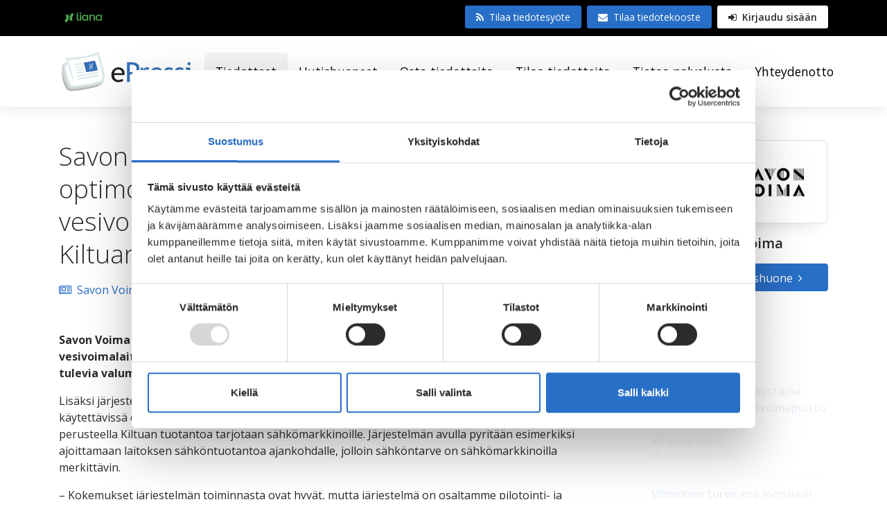

--- FILE ---
content_type: text/html; charset=UTF-8
request_url: https://www.epressi.com/tiedotteet/energia/savon-voima-pilotoi-tekoalyyn-pohjautuvaa-ajo-optimointijarjestelmaa-kiltuan-vesivoimalaitoksella-voi-nakya-laakajarven-ja-kiltuanjarven-pinnankorkeuden-vaihteluina.html
body_size: 10036
content:
<!doctype html>
<html lang="fi">

	<head>
		<meta charset="utf-8">
		<meta name="viewport" content="width=device-width, initial-scale=1, shrink-to-fit=no">
		
		
		
		<link rel="preconnect" href="https://code.jquery.com">
<link rel="preconnect" href="https://cdnjs.cloudflare.com">
<link rel="preconnect" href="https://maxcdn.bootstrapcdn.com">
<link rel="preconnect" href="https://fonts.googleapis.com">
		
		<link href="https://fonts.googleapis.com/css?family=Metrophobic|Open+Sans:300,300i,400,400i,600,600i,700,700i" rel="stylesheet">
<link rel="stylesheet" href="https://use.typekit.net/cta7nuh.css">
<link rel="stylesheet" href="https://www.epressi.com/managed/72c7a00510195f86fb678fcf43293a1f/index.css?_=1715088118" type="text/css"/>
<link href="https://maxcdn.bootstrapcdn.com/font-awesome/4.7.0/css/font-awesome.min.css" rel="stylesheet" integrity="sha384-wvfXpqpZZVQGK6TAh5PVlGOfQNHSoD2xbE+QkPxCAFlNEevoEH3Sl0sibVcOQVnN" crossorigin="anonymous">


		<!-- CookieBot script -->
<script
		id="Cookiebot"
		src="https://consent.cookiebot.com/uc.js"
		data-cbid="c29b13c0-3e17-4b8b-a060-c67aae80aba1"
		data-blockingmode="auto"
		type="text/javascript"
		data-culture="FI"
	>
</script>
<!-- CookieBot script -->
<script
  src="https://cdnjs.cloudflare.com/ajax/libs/jquery/3.5.1/jquery.min.js"
  integrity="sha512-bLT0Qm9VnAYZDflyKcBaQ2gg0hSYNQrJ8RilYldYQ1FxQYoCLtUjuuRuZo+fjqhx/qtq/1itJ0C2ejDxltZVFg=="
  crossorigin="anonymous"></script>
	<script type="text/javascript" class="js-load-after-consent">
		(function(c,l,a,r,i,t,y){
			c[a]=c[a]||function(){(c[a].q=c[a].q||[]).push(arguments)};
			t=l.createElement(r);t.async=1;t.src="https://www.clarity.ms/tag/"+i;
			y=l.getElementsByTagName(r)[0];y.parentNode.insertBefore(t,y);
		})(window, document, "clarity", "script", "ex6v1muucl");
	</script>

<script src="https://www.epressi.com/managed/4ee0b555722c3460c17813b1f89d08fb/head-b.js?_=1726064409" type="text/javascript" defer="defer"> </script>
<script defer src="https://cdnjs.cloudflare.com/ajax/libs/tether/1.4.0/js/tether.min.js" integrity="sha384-DztdAPBWPRXSA/3eYEEUWrWCy7G5KFbe8fFjk5JAIxUYHKkDx6Qin1DkWx51bBrb" crossorigin="anonymous"></script>
<script defer src="https://maxcdn.bootstrapcdn.com/bootstrap/4.0.0-alpha.6/js/bootstrap.min.js" integrity="sha384-vBWWzlZJ8ea9aCX4pEW3rVHjgjt7zpkNpZk+02D9phzyeVkE+jo0ieGizqPLForn" crossorigin="anonymous"></script>
<script defer src="https://s7.addthis.com/js/300/addthis_widget.js#pubid=epressi"></script>

		

		<title>Savon Voima pilotoi tekoälyyn pohjautuvaa ajo-optimointijärjestelmää Kiltuan vesivoimalaitoksella – voi näkyä Laakajärven ja Kiltuanjärven pinnankorkeuden vaihteluina - ePressi</title>

							<meta name="description" content="Savon Voima pilotoi joulukuun aikana tekoälyyn pohjautuvaa ajo-optimointijärjestelmää Kiltuan vesivoimalaitoksella. Järjestelmä ennustaa Kiltuan vesiv..." />
<meta name="twitter:card" content="summary">
<meta property="og:image" content="https://www.epressi.com/media/userfiles/151186/1639468692/cache/kiltuan-vesivoimalaitos-001.jpg?_1769207196" />
<meta name="twitter:image" content="https://www.epressi.com/media/userfiles/151186/1639468692/cache/kiltuan-vesivoimalaitos-001.jpg?_1769207196" />
<meta property="og:description" content="Savon Voima pilotoi joulukuun aikana tekoälyyn pohjautuvaa ajo-optimointijärjestelmää Kiltuan vesivoimalaitoksella. Järjestelmä ennustaa Kiltuan vesiv..." />
<meta name="twitter:description" content="Savon Voima pilotoi joulukuun aikana tekoälyyn pohjautuvaa ajo-optimointijärjestelmää Kiltuan vesivoimalaitoksella. Järjestelmä ennustaa Kiltuan vesiv..." />
<meta property="og:title" content="Savon Voima pilotoi tekoälyyn pohjautuvaa ajo-optimointijärjestelmää Kiltuan vesivoimalaitoksella – voi näkyä Laakajärven ja Kiltuanjärven pinnankorkeuden vaihteluina" />
<meta property="og:image:width" content="840"/>
<meta property="og:image:height" content="630"/>
<meta name="article:modified_time" content="2021-12-14T10:09:34+02:00">
<meta name="article:published_time" content="2021-12-14T10:09:00+02:00">

				
		<meta http-equiv="Content-Type" content="text/html; charset=UTF-8" />
<link rel="alternate" type="application/rss+xml" title="Savon Voima pilotoi tekoälyyn pohjautuvaa ajo-optimointijärjestelmää Kiltuan vesivoimalaitoksella – voi näkyä Laakajärven ja Kiltuanjärven pinnankorkeuden vaihteluina" href="https://www.epressi.com/tiedotteet/energia/savon-voima-pilotoi-tekoalyyn-pohjautuvaa-ajo-optimointijarjestelmaa-kiltuan-vesivoimalaitoksella-voi-nakya-laakajarven-ja-kiltuanjarven-pinnankorkeuden-vaihteluina.rss" />
<link rel="alternate" type="application/atom+xml" title="Savon Voima pilotoi tekoälyyn pohjautuvaa ajo-optimointijärjestelmää Kiltuan vesivoimalaitoksella – voi näkyä Laakajärven ja Kiltuanjärven pinnankorkeuden vaihteluina" href="https://www.epressi.com/tiedotteet/energia/savon-voima-pilotoi-tekoalyyn-pohjautuvaa-ajo-optimointijarjestelmaa-kiltuan-vesivoimalaitoksella-voi-nakya-laakajarven-ja-kiltuanjarven-pinnankorkeuden-vaihteluina.atom" />
<link rel="canonical" href="https://www.epressi.com/tiedotteet/energia/savon-voima-pilotoi-tekoalyyn-pohjautuvaa-ajo-optimointijarjestelmaa-kiltuan-vesivoimalaitoksella-voi-nakya-laakajarven-ja-kiltuanjarven-pinnankorkeuden-vaihteluina.html" />
<link rel="alternate" href="https://www.epressi.com/tiedotteet/energia/savon-voima-pilotoi-tekoalyyn-pohjautuvaa-ajo-optimointijarjestelmaa-kiltuan-vesivoimalaitoksella-voi-nakya-laakajarven-ja-kiltuanjarven-pinnankorkeuden-vaihteluina.html" hreflang="fi">
<link rel="alternate" href="https://www.epressi.com/tiedotteet/energia/savon-voima-pilotoi-tekoalyyn-pohjautuvaa-ajo-optimointijarjestelmaa-kiltuan-vesivoimalaitoksella-voi-nakya-laakajarven-ja-kiltuanjarven-pinnankorkeuden-vaihteluina.html" hreflang="x-default">
		
		<link rel="apple-touch-icon" sizes="180x180" href="https://www.epressi.com/media/layout-2017/favicon/apple-touch-icon.png">
<link rel="icon" type="image/png" href="https://www.epressi.com/media/layout-2017/favicon/favicon-32x32.png" sizes="32x32">
<link rel="icon" type="image/png" href="https://www.epressi.com/media/layout-2017/favicon/favicon-16x16.png" sizes="16x16">
<link rel="manifest" href="https://www.epressi.com/media/layout-2017/favicon/manifest.json">
<link rel="mask-icon" href="https://www.epressi.com/media/layout-2017/favicon/safari-pinned-tab.svg" color="#286fc7">
<link rel="shortcut icon" href="https://www.epressi.com/media/layout-2017/favicon/favicon.ico">
<meta name="msapplication-TileColor" content="#286fc7">
<meta name="msapplication-TileImage" content="/media/layout-2017/favicon/mstile-144x144.png">
<meta name="msapplication-config" content="/media/layout-2017/favicon/browserconfig.xml">
<meta name="theme-color" content="#286fc7">


		<script>
  (function(i,s,o,g,r,a,m){i['GoogleAnalyticsObject']=r;i[r]=i[r]||function(){
  (i[r].q=i[r].q||[]).push(arguments)},i[r].l=1*new Date();a=s.createElement(o),
  m=s.getElementsByTagName(o)[0];a.async=1;a.src=g;m.parentNode.insertBefore(a,m)
  })(window,document,'script','https://www.google-analytics.com/analytics.js','ga');

  ga('create', 'UA-771976-8', 'auto');
  ga('send', 'pageview');

</script>

<!-- Google tag (gtag.js) -->
<script src="https://www.googletagmanager.com/gtag/js?id=G-SJXY889DDR"></script>
<script> window.dataLayer = window.dataLayer || []; function gtag(){dataLayer.push(arguments);} gtag('js', new Date()); gtag('config', 'G-SJXY889DDR'); </script>

<!-- Matomo -->
<script>
  var _paq = window._paq = window._paq || [];
  /* tracker methods like "setCustomDimension" should be called before "trackPageView" */
  _paq.push(['trackPageView']);
  _paq.push(['enableLinkTracking']);
  (function() {
    var u="https://analytics-pro.liana.fi/";
    _paq.push(['setTrackerUrl', u+'matomo.php']);
    _paq.push(['setSiteId', '16']);
    var d=document, g=d.createElement('script'), s=d.getElementsByTagName('script')[0];
    g.async=true; g.src=u+'matomo.js'; s.parentNode.insertBefore(g,s);
  })();
</script>
<!-- End Matomo Code -->

<!-- Google Consent Mode -->
<script data-cookieconsent="ignore">
  window.dataLayer = window.dataLayer || [];
  function gtag() {
    dataLayer.push(arguments)
  }
  gtag("consent", "default", {
    ad_personalization: "denied",
    ad_storage: "denied",
    ad_user_data: "denied",
    analytics_storage: "denied",
    functionality_storage: "denied",
    personalization_storage: "denied",
    security_storage: "granted",
    wait_for_update: 500
  });
  gtag("set", "ads_data_redaction", true);
  gtag("set", "url_passthrough", true);
</script>
<!-- End Google Consent Mode-->

	</head>

	<body style="overflow-x:hidden;">
	
	<div class="sticky-footer">

	<div class="bg-black text-white hidden-lg-down hidden-print">
	<div class="container">
		<div class="py-2">
			<div class="row">
				<div class="col-12">
					<div class="float-left">
						<ul class="nav py-1">
							<li class="nav-item"><a class="nav-link text-white small px-2 py-1" href="https://www.lianatech.fi/" class="kv"><img alt="lianatech.fi" src="https://www.epressi.com/media/layout-2017/images/liana-logo.svg" class="icon"></a></li>							<!--
							<li class="nav-item"><a class="nav-link text-white small px-2 py-1" href="//www.prcloud.fi" class="pr"><img alt="PRCloud.fi" src="https://www.epressi.com/media/layout-2017/images/prcloud-symbol.svg" class="icon"> PRCloud.fi</a></li>							<li class="nav-item ml-1"><a class="nav-link text-white small px-2 py-1 bg-inverse rounded" href="https://www.epressi.com/" class="ep" target="_blank"><img alt="ePressi.com" src="https://www.epressi.com/media/layout-2017/images/epressi-symbol.svg" class="icon"> ePressi.com</a></li>
							-->
						</ul>
					</div>
					<div class="float-right">
												<a class="btn btn-primary btn-sm py-2 px-3 border-0" href="https://www.epressi.com/tiedotesyotteet.html"><i class="fa fa-rss mr-2"></i>Tilaa tiedotesyöte</a>
						<a class="btn btn-primary btn-sm py-2 px-3 border-0 ml-1" href="https://www.epressi.com/tilaa-tiedotteita.html"><i class="fa fa-envelope mr-2" data-grunticon-embed></i>Tilaa tiedotekooste</a>
						<a class="btn btn-secondary btn-sm py-2 px-3 border-0 ml-1 font-weight-600" href="https://www.epressi.com/kirjaudu.html"><i class="fa fa-sign-in mr-1" data-grunticon-embed></i> Kirjaudu sisään</a>
											</div>
				</div>
			</div>
		</div>
	</div>
</div>
<div class="section-shadow pos-relative hidden-lg-down" style="z-index:2">
	<div class="container">
		<div class="row">
			<div class="col-12">
				<div class="py-2 py-md-3">
					<nav class="navbar navbar-toggleable-md p-0">
						<button class="navbar-toggler navbar-toggler-right" type="button" data-toggle="collapse" data-target="#navbarSupportedContent" aria-controls="navbarSupportedContent" aria-expanded="false" aria-label="Toggle navigation">
							<span class="fa fa-bars"></span>
						</button>
						<a class="navbar-brand p-0" href="/">
															<img src="https://www.epressi.com/media/layout-2017/images/logo-epressi.svg" alt="LianaPress" class="hidden-lg-down" style="height: 70px;">
								<img src="https://www.epressi.com/media/layout-2017/images/logo-epressi.svg" alt="LianaPress" class="hidden-xl-up" style="height: 40px;">
													</a>
						<div class="collapse navbar-collapse" id="navbarSupportedContent">
	<ul class="navbar-nav ml-auto text-nowrap"><li class="nav-item active">
	<a class="nav-link mb-0 p-3 h4 text-black bg-faded rounded no-hover font-weight-normal" href="https://www.epressi.com/tiedotteet.html">Tiedotteet</a>
</li><li class="nav-item">
	<a class="nav-link mb-0 p-3 h4 text-black rounded no-hover font-weight-normal" href="https://www.epressi.com/uutishuoneet.html">Uutishuoneet</a>
</li><li class="nav-item">
	<a class="nav-link mb-0 p-3 h4 text-black rounded no-hover font-weight-normal" href="https://www.epressi.com/osta-tiedotteita.html">Osta tiedotteita</a>
</li><li class="nav-item">
	<a class="nav-link mb-0 p-3 h4 text-black rounded no-hover font-weight-normal" href="https://www.epressi.com/tilaa-tiedotteita.html">Tilaa tiedotteita</a>
</li><li class="nav-item">
	<a class="nav-link mb-0 p-3 h4 text-black rounded no-hover font-weight-normal" href="https://www.epressi.com/tietoa-palvelusta.html">Tietoa palvelusta</a>
</li><li class="nav-item">
	<a class="nav-link mb-0 p-3 h4 text-black rounded no-hover font-weight-normal" href="https://www.epressi.com/yhteydenotto.html">Yhteydenotto</a>
</li>	</ul>
</div>					</nav>
				</div>
			</div>
		</div>
	</div>
</div>
<div class="section-shadow pos-relative hidden-xl-up hidden-print" style="z-index:2; height:56px;">
	<div class="container">
		<div class="row">
			<div class="col-12">
				<div class="py-2">
					<nav class="navbar navbar-toggleable-md p-0">
						<button type="button" class="js-toggle-mobile-menu pos-absolute pos-right border-0 bg-faded p-1 px-2 mt-1 mt-md-0">
							<span class="fa fa-bars"></span>
						</button>
						<a class="col-6 navbar-brand p-0" href="/">
															<img src="https://www.epressi.com/media/layout-2017/images/logo-epressi.svg" alt="LianaPress" class="hidden-xl-up" style="height: 40px;">
													</a>
					</nav>
				</div>
			</div>
		</div>
	</div>
</div>
	<div class="js-mobile-menu pos-right pos-top pos-bottom bg-canvas" style="width:0; overflow-x:hidden; overflow-y:auto; z-index:4; position: fixed;">
		<div style="width:300px;">
			<div class="w-100 text-right"><span class="d-inline-block px-3 pt-3 js-toggle-mobile-menu"><span class="fa fa-close"></span></span></div>
			<ul class="px-3 navbar-nav ml-auto"><li class="nav-item active table-bordered border-right-0 border-top-0 border-left-0">
	<a class="nav-link py-3 h4 mb-0 text-primary no-hover font-weight-normal" href="https://www.epressi.com/tiedotteet.html">Tiedotteet</a>
</li><li class="nav-item table-bordered border-right-0 border-top-0 border-left-0">
	<a class="nav-link py-3 h4 mb-0 text-black no-hover font-weight-normal" href="https://www.epressi.com/uutishuoneet.html">Uutishuoneet</a>
</li><li class="nav-item table-bordered border-right-0 border-top-0 border-left-0">
	<a class="nav-link py-3 h4 mb-0 text-black no-hover font-weight-normal" href="https://www.epressi.com/osta-tiedotteita.html">Osta tiedotteita</a>
</li><li class="nav-item table-bordered border-right-0 border-top-0 border-left-0">
	<a class="nav-link py-3 h4 mb-0 text-black no-hover font-weight-normal" href="https://www.epressi.com/tilaa-tiedotteita.html">Tilaa tiedotteita</a>
</li><li class="nav-item table-bordered border-right-0 border-top-0 border-left-0">
	<a class="nav-link py-3 h4 mb-0 text-black no-hover font-weight-normal" href="https://www.epressi.com/tietoa-palvelusta.html">Tietoa palvelusta</a>
</li><li class="nav-item ">
	<a class="nav-link py-3 h4 mb-0 text-black no-hover font-weight-normal" href="https://www.epressi.com/yhteydenotto.html">Yhteydenotto</a>
</li></ul>			<div class="px-3 my-3">
								<a class="btn btn-secondary py-3 border-0 bg-faded text-black w-100" href="https://www.epressi.com/kirjaudu.html"><i class="icon icon-sign-in mr-2"></i>Kirjaudu sisään</a>
								<div class="my-4">
					<a class="btn btn-outline-primary d-block py-3 px-4 mb-3 text-left box-shadow" href="https://www.epressi.com/tiedotesyotteet.html"><span class="fa fa-rss mr-3"></span>Tilaa tiedotesyöte</a>
					<a class="btn btn-outline-primary d-block py-3 px-4 mb-0 text-left box-shadow" href="https://www.epressi.com/tilaa-tiedotteita.html"><span class="fa fa-envelope mr-3"></span> Tilaa tiedotekooste</a>
				</div>
								<div class="mb-4 mb-md-5 p-4 table-bordered rounded w-100">
	<div class="row align-items-center"><div class="col-12">
	<h3>Sosiaalinen media</h3>
	<p class="mb-0">Seuraa ePressiä sosiaalisessa mediassa ja tilaa uutissyöte suoraan palveluun.</p>
	<div class="mt-3 hidden-md-down">
		<div class="col-12">
			<div class="row">
				<div class="col px-0 text-nowrap"><a target="_blank" rel="noopener" href="https://fi-fi.facebook.com/ePressicom"><span class="fa fa-facebook mr-1"></span> Facebook</a></div>
				<div class="col px-0 text-nowrap"><a target="_blank" rel="noopener" href="https://twitter.com/ePressicom"><span class="fa fa-twitter mr-1"></span> Twitter</a></div>
			</div>
		</div>
	</div>
</div>
<div class="col-12">
	<div class="hidden-lg-up">
		<div class="mt-3">
			<a href="#" class="btn btn-primary d-block text-left mb-2"><span class="fa icon-facebook mr-1"></span> Facebook</a>
			<a href="#" class="btn btn-primary d-block text-left"><span class="fa fa-twitter mr-1"></span> Twitter</a>
		</div>
	</div>
</div></div>
</div>							</div>
		</div>
	</div>

<div class="js-mobile-backdrop pos-absolute pos-top pos-left w-100" style="display:none; z-index:3; height:100%; background-color:rgba(0,0,0,0.5);">

</div>
	
				
		<input type="hidden" value="6762" class="js-customer-id" />

<div
	class="container py-3 py-md-5 js-news-wrapper"
	style="word-wrap: break-word"
>
	<div class="row">
		<div class="col-12 col-lg-9">
			<div class="pr-lg-4">
				
				<div class="hidden-lg-up mb-3 d-flex">
					<div
						class="rounded table-bordered box-shadow bg-canvas p-3 w-100 text-center"
					>
						<img
							alt="Savon Voima"
							class="img-fluid"
							src="/media/mediabankfiles/1343/cache/savon_voima_tunnus_vasen_musta_rgb-160x80.png"
						/>
					</div>
				</div>
				

				<div class="d-flex flex-wrap">
					<h1 class="col-12 mb-0 px-0">Savon Voima pilotoi tekoälyyn pohjautuvaa ajo-optimointijärjestelmää Kiltuan vesivoimalaitoksella – voi näkyä Laakajärven ja Kiltuanjärven pinnankorkeuden vaihteluina</h1>
				</div>
				<div class="my-3 row align-items-center">
					<div class="col-8">
						<span class="mr-2 font-size-sm-md-up js-customer"
							><a
								href="https://www.epressi.com/cms/goto.html?block=1&id=6762"
								class="js-customer-name"
								><span class="fa fa-newspaper-o mr-2"></span
								>Savon Voima</a
							></span
						>
						<span class="hidden-sm-up"><br /></span>
						<span class="text-muted font-size-sm-md-up"
							><span class="fa fa-clock-o mr-2"></span>14.12.2021,
							10:09</span
						>
					</div>
				</div>
				<div class="row my-4">
					<div class="px-3 addthis_sharing_toolbox hidden-print"></div>
				</div>
				<div class="clearfix news-body">
					<p><strong>Savon Voima pilotoi joulukuun aikana tekoälyyn pohjautuvaa ajo-optimointijärjestelmää Kiltuan vesivoimalaitoksella. Järjestelmä ennustaa Kiltuan vesivoimalaitoksen yläpuoliseen vesistöön tulevia valumia ja tätä kautta ennakoi tuotantoon käytettävissä olevaa vesimäärää.</strong></p> <p>Lisäksi järjestelmä tekee ennustetta sähkömarkkinoista. Yhdistämällä sähkömarkkinan ja tuotantoon käytettävissä olevan vesimäärän ennusteen, järjestelmä muodostaa optimaalista ajosuunnitelmaa, jonka perusteella Kiltuan tuotantoa tarjotaan sähkömarkkinoille. Järjestelmän avulla pyritään esimerkiksi ajoittamaan laitoksen sähköntuotantoa ajankohdalle, jolloin sähköntarve on sähkömarkkinoilla merkittävin.</p>
<p>– Kokemukset järjestelmän toiminnasta ovat hyvät, mutta järjestelmä on osaltamme pilotointi- ja kehitysvaiheessa. Järjestelmän ajosuunnitelman muodostumisperiaatteissa on eroja nykyiseen tuotannonsuunnittelumme tekemään ajosuunnitteluun ja tästä voi seurata voimakkaampia pinnanvaihteluita laitoksen yläpuolisen Laakajärven ja alapuolisen Kiltuanjärven pinnankorkeudessa aiempiin vuosiin verrattuna. Lähtökohtana tuotannon suunnittelussa ovat kuitenkin vesistöjen säännöstelyrajojen noudattaminen sekä vesivoimalaitoksen ajojen ympäristövaikutusten minimointi, kertoo vesivoiman käyttöpäällikkö <strong>Pasi Räsänen</strong>.</p>
<p>Pilotoinnista saatavien käyttökokemusten perusteella tehdään päätöksiä järjestelmän käytön jatkosta ja mahdollisesta laajennuksesta myös Savon Voiman muille vesivoimalaitoksille. Tekoälyratkaisut tulevat yleistymään energiantuotannon tuotannonsuunnittelua tukevina ratkaisuina ja käynnissä oleva pilotti on merkittävä kehityshanke Savon Voiman vesivoimalaitosten tuotannon optimoinnin kehityksessä.</p>
				</div>
				<div class="mt-4">
					<a
						href="/cms/goto.html?block=2&id=43"
						class="mr-2 badge bg-canvas table-bordered text-primary font-weight-normal"
						>Energia</a
					><a
						href="/cms/goto.html?block=2&id=117"
						class="mr-2 badge bg-canvas table-bordered text-primary font-weight-normal"
						>Häiriötiedotteet</a
					><a
						href="/cms/goto.html?block=2&id=83"
						class="mr-2 badge bg-canvas table-bordered text-primary font-weight-normal"
						>Kotimaa</a
					><a
						href="/cms/goto.html?block=2&id=121"
						class="mr-2 badge bg-canvas table-bordered text-primary font-weight-normal"
						>Teknologia</a
					><a
						href="/cms/goto.html?block=2&id=16"
						class="mr-2 badge bg-canvas table-bordered text-primary font-weight-normal"
						>Tuotanto</a
					><a
						href="/cms/goto.html?block=2&id=44"
						class="mr-2 badge bg-canvas table-bordered text-primary font-weight-normal"
						>Ympäristö ja luonto</a
					>
				</div>
				
				<hr class="mt-4 mt-md-5 hidden-print" />
				<div class="mt-4 mt-md-5 hidden-print">
					<h3 class="mb-4">Ladattavat tiedostot</h3>
					<div class="row align-items-stretch">
						
						<div
							class="d-flex align-items-stretch col-12 col-sm-6 col-md-4 col-xl-3"
						>
							<div
								class="w-100 mb-4 table-bordered rounded box-shadow js-has-news "
							>
								<button
									style="height: 180px"
									class="popup d-flex align-items-center w-100 justify-content-center mb-3 bg-canvas c-pointer border-0 p-3 bg-faded hidden-md-down"
									data-toggle="modal"
									data-target="#989913"
								>
									
									<img
										alt="kiltuan-vesivoimalaitos-001.jpg"
										class="img-fluid lazyload ie-100"
										style="max-height: 100%; max-width: 100%"
										data-src="/media/userfiles/151186/1639468692/cache/kiltuan-vesivoimalaitos-001-200x150,q=75.jpg"
									/>
									<noscript>
										<img
											alt="kiltuan-vesivoimalaitos-001.jpg"
											class="img-fluid ie-100"
											style="max-height: 100%; max-width: 100%"
											src="/media/userfiles/151186/1639468692/cache/kiltuan-vesivoimalaitos-001-200x150,q=75.jpg"
										/>
									</noscript>
									
								</button>
								<div
									style="height: 180px"
									class="hidden-lg-up d-flex align-items-center w-100 justify-content-center mb-3 bg-canvas border-0 p-3 bg-faded"
								>
									
									<img
										alt="kiltuan-vesivoimalaitos-001.jpg"
										class="img-fluid lazyload"
										style="max-height: 100%; max-width: 100%"
										data-src="/media/userfiles/151186/1639468692/cache/kiltuan-vesivoimalaitos-001-200x150,q=75.jpg"
									/>
									<noscript>
										<img
											class="img-fluid"
											style="max-height: 100%; max-width: 100%"
											src="/media/userfiles/151186/1639468692/cache/kiltuan-vesivoimalaitos-001-200x150,q=75.jpg"
										/>
									</noscript>
									
								</div>
								<div class="px-3 pb-3">
									<p class="font-size-sm mb-2" style="word-wrap: break-word">
										Kiltuan-vesivoimalaitos-001.jpg
									</p>
									<span class="font-size-sm text-muted d-inline-block w-100"
										>Koko: 0,51 MB</span
									>
									<span class="font-size-sm text-muted d-inline-block w-100"
										>Tyyppi: jpg</span
									>
									<span
										class="font-size-sm text-muted d-inline-block w-100"
										>Resoluutio:
										2000x1500</span
									>
									<p class="font-size-sm m-0 mt-2">
										<a href="https://www.epressi.com/media/userfiles/151186/1639468692/kiltuan-vesivoimalaitos-001.jpg" download
											><span class="fa fa-download mr-1"></span>
											Lataa tiedosto</a
										>
									</p>
								</div>
							</div>
						</div>
						<div
							class="modal fade"
							id="989913"
							tabindex="-1"
							role="dialog"
							aria-labelledby="exampleModalLabel"
							aria-hidden="true"
						>
							<div class="modal-dialog modal-dialog-centered" role="document">
								<div class="modal-content rounded border-0">
									<div class="modal-body p-0">
										<div class="container-fluid">
											<div class="row">
												<div
													class="col-6 col-md-8 p-4 d-flex align-items-center justify-content-center bg-faded rounded"
												>
													<img
														alt="kiltuan-vesivoimalaitos-001.jpg"
														class="img-fluid lazyload ie-100"
														style="max-height: 100%; max-width: 100%"
														data-src="/media/userfiles/151186/1639468692/cache/kiltuan-vesivoimalaitos-001-550x500,q=85.jpg"
														src="/media/userfiles/151186/1639468692/cache/kiltuan-vesivoimalaitos-001-550x500,q=1.jpg"
													/>
													<noscript>
														<img
															alt="kiltuan-vesivoimalaitos-001.jpg"
															class="img-fluid ie-100"
															style="max-height: 100%; max-width: 100%"
															src="/media/userfiles/151186/1639468692/cache/kiltuan-vesivoimalaitos-001-550x500,q=85.jpg"
														/>
													</noscript>
												</div>
												<div class="col-6 col-md-4 p-4">
													<div class="mb-3 w-100 text-right">
														<button
															class="btn bg-canvas p-0"
															type="button"
															data-dismiss="modal"
															aria-label="Close"
															style="cursor: pointer"
														>
															<i class="fa fa-close"></i>
														</button>
													</div>
													<p
														class="font-size-sm mb-2 pr-4"
														style="word-wrap: break-word"
													>
														Kiltuan-vesivoimalaitos-001.jpg
													</p>
													<span
														class="font-size-sm text-muted d-inline-block w-100"
														>Koko: 0,51
														MB</span
													>
													<span
														class="font-size-sm text-muted d-inline-block w-100"
														>Tyyppi:
														jpg</span
													>
													<span
														class="font-size-sm text-muted d-inline-block w-100"
														>Resoluutio:
														2000x1500</span
													>
													<p class="font-size-sm m-0 mt-2">
														<a href="https://www.epressi.com/media/userfiles/151186/1639468692/kiltuan-vesivoimalaitos-001.jpg" download
															><span class="fa fa-download mr-1"></span>
															Lataa tiedosto</a
														>
													</p>
												</div>
											</div>
										</div>
									</div>
								</div>
							</div>
						</div>
						
						<div
							class="d-flex align-items-stretch col-12 col-sm-6 col-md-4 col-xl-3"
						>
							<div
								class="w-100 mb-4 table-bordered rounded box-shadow js-has-news js-load-more-images "
							>
								<button
									style="height: 180px"
									class="popup d-flex align-items-center w-100 justify-content-center mb-3 bg-canvas c-pointer border-0 p-3 bg-faded hidden-md-down"
									data-toggle="modal"
									data-target="#989912"
								>
									
									<img
										alt="kiltuan-vesivoimalaitos-002.jpg"
										class="img-fluid lazyload ie-100"
										style="max-height: 100%; max-width: 100%"
										data-src="/media/userfiles/151186/1639468692/cache/kiltuan-vesivoimalaitos-002-200x150,q=75.jpg"
									/>
									<noscript>
										<img
											alt="kiltuan-vesivoimalaitos-002.jpg"
											class="img-fluid ie-100"
											style="max-height: 100%; max-width: 100%"
											src="/media/userfiles/151186/1639468692/cache/kiltuan-vesivoimalaitos-002-200x150,q=75.jpg"
										/>
									</noscript>
									
								</button>
								<div
									style="height: 180px"
									class="hidden-lg-up d-flex align-items-center w-100 justify-content-center mb-3 bg-canvas border-0 p-3 bg-faded"
								>
									
									<img
										alt="kiltuan-vesivoimalaitos-002.jpg"
										class="img-fluid lazyload"
										style="max-height: 100%; max-width: 100%"
										data-src="/media/userfiles/151186/1639468692/cache/kiltuan-vesivoimalaitos-002-200x150,q=75.jpg"
									/>
									<noscript>
										<img
											class="img-fluid"
											style="max-height: 100%; max-width: 100%"
											src="/media/userfiles/151186/1639468692/cache/kiltuan-vesivoimalaitos-002-200x150,q=75.jpg"
										/>
									</noscript>
									
								</div>
								<div class="px-3 pb-3">
									<p class="font-size-sm mb-2" style="word-wrap: break-word">
										Kiltuan-vesivoimalaitos-002.jpg
									</p>
									<span class="font-size-sm text-muted d-inline-block w-100"
										>Koko: 0,25 MB</span
									>
									<span class="font-size-sm text-muted d-inline-block w-100"
										>Tyyppi: jpg</span
									>
									<span
										class="font-size-sm text-muted d-inline-block w-100"
										>Resoluutio:
										2000x1500</span
									>
									<p class="font-size-sm m-0 mt-2">
										<a href="https://www.epressi.com/media/userfiles/151186/1639468692/kiltuan-vesivoimalaitos-002.jpg" download
											><span class="fa fa-download mr-1"></span>
											Lataa tiedosto</a
										>
									</p>
								</div>
							</div>
						</div>
						<div
							class="modal fade"
							id="989912"
							tabindex="-1"
							role="dialog"
							aria-labelledby="exampleModalLabel"
							aria-hidden="true"
						>
							<div class="modal-dialog modal-dialog-centered" role="document">
								<div class="modal-content rounded border-0">
									<div class="modal-body p-0">
										<div class="container-fluid">
											<div class="row">
												<div
													class="col-6 col-md-8 p-4 d-flex align-items-center justify-content-center bg-faded rounded"
												>
													<img
														alt="kiltuan-vesivoimalaitos-002.jpg"
														class="img-fluid lazyload ie-100"
														style="max-height: 100%; max-width: 100%"
														data-src="/media/userfiles/151186/1639468692/cache/kiltuan-vesivoimalaitos-002-550x500,q=85.jpg"
														src="/media/userfiles/151186/1639468692/cache/kiltuan-vesivoimalaitos-002-550x500,q=1.jpg"
													/>
													<noscript>
														<img
															alt="kiltuan-vesivoimalaitos-002.jpg"
															class="img-fluid ie-100"
															style="max-height: 100%; max-width: 100%"
															src="/media/userfiles/151186/1639468692/cache/kiltuan-vesivoimalaitos-002-550x500,q=85.jpg"
														/>
													</noscript>
												</div>
												<div class="col-6 col-md-4 p-4">
													<div class="mb-3 w-100 text-right">
														<button
															class="btn bg-canvas p-0"
															type="button"
															data-dismiss="modal"
															aria-label="Close"
															style="cursor: pointer"
														>
															<i class="fa fa-close"></i>
														</button>
													</div>
													<p
														class="font-size-sm mb-2 pr-4"
														style="word-wrap: break-word"
													>
														Kiltuan-vesivoimalaitos-002.jpg
													</p>
													<span
														class="font-size-sm text-muted d-inline-block w-100"
														>Koko: 0,25
														MB</span
													>
													<span
														class="font-size-sm text-muted d-inline-block w-100"
														>Tyyppi:
														jpg</span
													>
													<span
														class="font-size-sm text-muted d-inline-block w-100"
														>Resoluutio:
														2000x1500</span
													>
													<p class="font-size-sm m-0 mt-2">
														<a href="https://www.epressi.com/media/userfiles/151186/1639468692/kiltuan-vesivoimalaitos-002.jpg" download
															><span class="fa fa-download mr-1"></span>
															Lataa tiedosto</a
														>
													</p>
												</div>
											</div>
										</div>
									</div>
								</div>
							</div>
						</div>
						
					</div>
				</div>
				 
				<hr class="mt-4 mt-md-5" />
				<div class="mt-4 mt-md-5">
					<h3 class="mb-3">Tietoa julkaisijasta</h3>
					<p><h3>Lisätietoa:</h3>
<p><strong><br>Pasi Räsänen</strong><br><em>Käyttöpäällikkö, vesivoima</em><br>p. <a>044 723 7182</a><br><a>pasi.rasanen(at)savonvoima.fi</a></p></p>
				</div>
				
			</div>
		</div>

		<div class="col-12 col-lg-3 mt-5 mt-lg-0 hidden-print">
			<div class="mb-5">
				<a
					class="d-inline-block mb-3 table-bordered rounded p-3 bg-canvas box-shadow"
					href="https://www.epressi.com/cms/goto.html?block=1&id=6762"
				>
					<img
						alt="Savon Voima"
						class="img-fluid"
						src="/media/mediabankfiles/1343/cache/savon_voima_tunnus_vasen_musta_rgb-220x120,q=85,e=png.jpg"
					/>
				</a>
				<h3 class="mb-3 text-center font-weight-600">Savon Voima</h3>
				<a
					href="https://www.epressi.com/cms/goto.html?block=1&id=6762"
					class="btn btn-primary w-100 hidden-xs-up js-to-newsroom-from-news"
					>Julkaisijan uutishuone
					<i class="fa fa-angle-right mt-1 ml-1"></i
				></a>
			</div>

			<input
				type="hidden"
				value="6762"
				class="js-news-customer-id"
			/>
			<div class="js-set-latest-news-pressroom">
				<span class="loader ml-3 loading-news" style="display: none"></span>
				<h3 style="display: none" class="js-load-header">
					Julkaisijan viimeisimmät tiedotteet
				</h3>
			</div>

			<input
				type="hidden"
				value="Tuotanto"
				class="js-news-category"
			/>
			<div class="js-set-latest-news-category mt-5">
				<span class="loader ml-3 loading-category" style="display: none"></span>
				<h3 style="display: none" class="js-load-header-category">
					Toimialan viimeisimmät tiedotteet
				</h3>
			</div>
		</div>
	</div>
</div>
<div class="bg-faded py-5 px-sm-0 js-set-banner hidden-print">
	<div class="js-placeholder-banner container" style="display: none">
		<div class="row align-items-center">
			
			<div class="col-md-3 col-lg-2 mb-3 mb-md-0">
				<div class="table-bordered rounded p-3 bg-canvas box-shadow">
					<img
						alt="Savon Voima"
						class="img-fluid lazyload"
						style="max-height: 100%"
						src="/media/mediabankfiles/1343/cache/savon_voima_tunnus_vasen_musta_rgb-160x80,q=85,e=png.jpg"
					/>
				</div>
			</div>
			
			<div class="col-sm-9 col-md-7">
				<h3 class="mb-2">Savon Voima</h3>
			</div>
		</div>
	</div>
</div>
		</div>
	
	<div class="text-white py-4 py-md-5 px-2 px-md-0 bg-footer hidden-print" style="height:auto;">
	<div class="container">
		<div class="row">
			<div class="col-12 col-lg-2">
				<div class="pb-lg-4">
					<h3 class="m-0">ePressi.com</h3>
<ul class="menu d-block px-0 border-inverse table-bordered border-right-0 border-left-0 border-bottom-0 mt-4 pt-4"><li class="first current level1 list-unstyled mb-2"><a class="text-white" href="https://www.epressi.com/tiedotteet.html">Tiedotteet</a></li><li class="level1 list-unstyled mb-2"><a class="text-white" href="https://www.epressi.com/uutishuoneet.html">Uutishuoneet</a></li><li class="level1 list-unstyled mb-2"><a class="text-white" href="https://www.epressi.com/osta-tiedotteita.html">Osta tiedotteita</a></li><li class="level1 list-unstyled mb-2"><a class="text-white" href="https://www.epressi.com/tilaa-tiedotteita.html">Tilaa tiedotteita</a></li><li class="level1 list-unstyled mb-2"><a class="text-white" href="https://www.epressi.com/tietoa-palvelusta.html">Tietoa palvelusta</a></li><li class="last level1 list-unstyled mb-2"><a class="text-white" href="https://www.epressi.com/yhteydenotto.html">Yhteydenotto</a></li><li class="last level1 list-unstyled mb-2"><a class="text-white" href="https://www.epressi.com/tietosuojaseloste.html">Rekisteriseloste</a></li>
</ul>				</div>
			</div>	
			<div class="col-12 col-lg-10">
				<div class="pt-4 pt-lg-0 pb-lg-4 pl-0 pl-lg-4">
					<h3 class="m-0 js-cat-collapse-header" data-title="Toimialat">
<a class="d-block text-white collapsed" data-toggle="collapse" href="#collapseCategories" aria-expanded="false" aria-controls="collapseExample">
    <span class="float-right"><span class="fa fa-angle-down text-white" data-grunticon-embed></span></span>
	Toimialat
</a>
</h3>
<div class="clearfix mt-4 pt-4 border-inverse table-bordered border-right-0 border-left-0 border-bottom-0">
<div class="collapse js-cat-collapse-content" id="collapseCategories">
<div class="card card-block p-0 border-0" style="background-color:transparent;">
<ul class="m-0 mb-4 mb-lg-0 p-0"><li class="col-12 col-lg-3 px-0 pr-3 list-unstyled float-left">
<a class=" d-inline-block w-100 text-white font-size-xs" href="https://www.epressi.com/tiedotteet/arkkitehtuuri.html">Arkkitehtuuri <span class="text-muted">(2093)</span></a>

<a class=" d-inline-block w-100 text-white font-size-xs" href="https://www.epressi.com/tiedotteet/autot-ja-moottoripyorat.html">Autot ja moottoripyörät <span class="text-muted">(5836)</span></a>

<a class=" d-inline-block w-100 text-white font-size-xs" href="https://www.epressi.com/tiedotteet/avustukset-ja-vapaaehtoistyo.html">Avustukset ja vapaaehtoistyö <span class="text-muted">(6623)</span></a>

<a class=" d-inline-block w-100 text-white font-size-xs" href="https://www.epressi.com/tiedotteet/biotekniikka.html">Biotekniikka <span class="text-muted">(1245)</span></a>

<a class=" d-inline-block w-100 text-white font-size-xs" href="https://www.epressi.com/tiedotteet/elektroniikka.html">Elektroniikka <span class="text-muted">(3425)</span></a>

<a class=" d-inline-block w-100 text-white font-size-xs" href="https://www.epressi.com/tiedotteet/elokuvat-ja-televisio.html">Elokuvat ja televisio <span class="text-muted">(1776)</span></a>

<a class=" d-inline-block w-100 text-white font-size-xs" href="https://www.epressi.com/tiedotteet/elaimet.html">Eläimet <span class="text-muted">(233)</span></a>

<a class=" d-inline-block w-100 text-white font-size-xs" href="https://www.epressi.com/tiedotteet/energia.html">Energia <span class="text-muted">(9546)</span></a>

<a class=" d-inline-block w-100 text-white font-size-xs" href="https://www.epressi.com/tiedotteet/euroopan-unioni.html">Euroopan unioni <span class="text-muted">(1323)</span></a>

<a class=" d-inline-block w-100 text-white font-size-xs" href="https://www.epressi.com/tiedotteet/fashion.html">Fashion <span class="text-muted">(886)</span></a>

<a class=" d-inline-block w-100 text-white font-size-xs" href="https://www.epressi.com/tiedotteet/hallitus-ja-valtio.html">Hallitus ja valtio <span class="text-muted">(15896)</span></a>

<a class=" d-inline-block w-100 text-white font-size-xs" href="https://www.epressi.com/tiedotteet/hanketiedotteet.html">Hanketiedotteet <span class="text-muted">(7436)</span></a>

<a class=" d-inline-block w-100 text-white font-size-xs" href="https://www.epressi.com/tiedotteet/historia.html">Historia <span class="text-muted">(3153)</span></a>

<a class=" d-inline-block w-100 text-white font-size-xs" href="https://www.epressi.com/tiedotteet/hairiotiedotteet.html">Häiriötiedotteet <span class="text-muted">(4298)</span></a>

<a class=" d-inline-block w-100 text-white font-size-xs" href="https://www.epressi.com/tiedotteet/ilmailu.html">Ilmailu <span class="text-muted">(869)</span></a>

<a class=" d-inline-block w-100 text-white font-size-xs" href="https://www.epressi.com/tiedotteet/ilmasto.html">Ilmasto <span class="text-muted">(117)</span></a>
</li><li class="col-12 col-lg-3 px-0 pr-3 float-left list-unstyled">
<a class=" d-inline-block w-100 text-white font-size-xs" href="https://www.epressi.com/tiedotteet/infrastruktuuri.html">Infrastruktuuri <span class="text-muted">(1088)</span></a>

<a class=" d-inline-block w-100 text-white font-size-xs" href="https://www.epressi.com/tiedotteet/juomateollisuus.html">Juomateollisuus <span class="text-muted">(916)</span></a>

<a class=" d-inline-block w-100 text-white font-size-xs" href="https://www.epressi.com/tiedotteet/jarjestot-ja-yhdistykset.html">Järjestöt ja yhdistykset <span class="text-muted">(1069)</span></a>

<a class=" d-inline-block w-100 text-white font-size-xs" href="https://www.epressi.com/tiedotteet/kauppa.html">Kauppa <span class="text-muted">(11726)</span></a>

<a class=" d-inline-block w-100 text-white font-size-xs" href="https://www.epressi.com/tiedotteet/kaupungit-ja-kunnat.html">Kaupungit ja kunnat <span class="text-muted">(48633)</span></a>

<a class=" d-inline-block w-100 text-white font-size-xs" href="https://www.epressi.com/tiedotteet/kemianteollisuus.html">Kemianteollisuus <span class="text-muted">(1325)</span></a>

<a class=" d-inline-block w-100 text-white font-size-xs" href="https://www.epressi.com/tiedotteet/kieli.html">Kieli <span class="text-muted">(406)</span></a>

<a class=" d-inline-block w-100 text-white font-size-xs" href="https://www.epressi.com/tiedotteet/kiinteistot.html">Kiinteistöt <span class="text-muted">(9442)</span></a>

<a class=" d-inline-block w-100 text-white font-size-xs" href="https://www.epressi.com/tiedotteet/kirjallisuus.html">Kirjallisuus <span class="text-muted">(530)</span></a>

<a class=" d-inline-block w-100 text-white font-size-xs" href="https://www.epressi.com/tiedotteet/kotimaa.html">Kotimaa <span class="text-muted">(41649)</span></a>

<a class=" d-inline-block w-100 text-white font-size-xs" href="https://www.epressi.com/tiedotteet/koulutus.html">Koulutus <span class="text-muted">(22947)</span></a>

<a class=" d-inline-block w-100 text-white font-size-xs" href="https://www.epressi.com/tiedotteet/kulttuuri-ja-taide.html">Kulttuuri ja taide <span class="text-muted">(29008)</span></a>

<a class=" d-inline-block w-100 text-white font-size-xs" href="https://www.epressi.com/tiedotteet/kustannustoiminta.html">Kustannustoiminta <span class="text-muted">(5873)</span></a>

<a class=" d-inline-block w-100 text-white font-size-xs" href="https://www.epressi.com/tiedotteet/kasityot-ja-askartelu.html">Käsityöt ja askartelu <span class="text-muted">(1762)</span></a>

<a class=" d-inline-block w-100 text-white font-size-xs" href="https://www.epressi.com/tiedotteet/laki.html">Laki <span class="text-muted">(4538)</span></a>

<a class=" d-inline-block w-100 text-white font-size-xs" href="https://www.epressi.com/tiedotteet/lapset-ja-nuoret.html">Lapset ja nuoret <span class="text-muted">(1956)</span></a>
</li><li class="col-12 col-lg-3 px-0 pr-3 float-left list-unstyled">
<a class=" d-inline-block w-100 text-white font-size-xs" href="https://www.epressi.com/tiedotteet/lemmikit.html">Lemmikit <span class="text-muted">(977)</span></a>

<a class=" d-inline-block w-100 text-white font-size-xs" href="https://www.epressi.com/tiedotteet/lifestyle.html">Lifestyle <span class="text-muted">(12105)</span></a>

<a class=" d-inline-block w-100 text-white font-size-xs" href="https://www.epressi.com/tiedotteet/liikennetilanne.html">Liikennetilanne <span class="text-muted">(1680)</span></a>

<a class=" d-inline-block w-100 text-white font-size-xs" href="https://www.epressi.com/tiedotteet/logistiikka-ja-liikenne.html">Logistiikka ja liikenne <span class="text-muted">(16209)</span></a>

<a class=" d-inline-block w-100 text-white font-size-xs" href="https://www.epressi.com/tiedotteet/maanpuolustus.html">Maanpuolustus <span class="text-muted">(1884)</span></a>

<a class=" d-inline-block w-100 text-white font-size-xs" href="https://www.epressi.com/tiedotteet/maaseutu.html">Maaseutu <span class="text-muted">(6651)</span></a>

<a class=" d-inline-block w-100 text-white font-size-xs" href="https://www.epressi.com/tiedotteet/maatalous.html">Maatalous <span class="text-muted">(6326)</span></a>

<a class=" d-inline-block w-100 text-white font-size-xs" href="https://www.epressi.com/tiedotteet/mainonta.html">Mainonta <span class="text-muted">(3567)</span></a>

<a class=" d-inline-block w-100 text-white font-size-xs" href="https://www.epressi.com/tiedotteet/markkinointi.html">Markkinointi <span class="text-muted">(7783)</span></a>

<a class=" d-inline-block w-100 text-white font-size-xs" href="https://www.epressi.com/tiedotteet/matkailu.html">Matkailu <span class="text-muted">(11910)</span></a>

<a class=" d-inline-block w-100 text-white font-size-xs" href="https://www.epressi.com/tiedotteet/media.html">Media <span class="text-muted">(7994)</span></a>

<a class=" d-inline-block w-100 text-white font-size-xs" href="https://www.epressi.com/tiedotteet/metalliteollisuus.html">Metalliteollisuus <span class="text-muted">(1798)</span></a>

<a class=" d-inline-block w-100 text-white font-size-xs" href="https://www.epressi.com/tiedotteet/metsaala.html">Metsäala <span class="text-muted">(651)</span></a>

<a class=" d-inline-block w-100 text-white font-size-xs" href="https://www.epressi.com/tiedotteet/metsatalous.html">Metsätalous <span class="text-muted">(4238)</span></a>

<a class=" d-inline-block w-100 text-white font-size-xs" href="https://www.epressi.com/tiedotteet/muotoilu.html">Muotoilu <span class="text-muted">(333)</span></a>

<a class=" d-inline-block w-100 text-white font-size-xs" href="https://www.epressi.com/tiedotteet/musiikki-ja-viihde.html">Musiikki ja viihde <span class="text-muted">(11416)</span></a>
</li><li class="col-12 col-lg-3 px-0 pr-3 float-left list-unstyled">
<a class=" d-inline-block w-100 text-white font-size-xs" href="https://www.epressi.com/tiedotteet/ohjelmistoteollisuus.html">Ohjelmistoteollisuus <span class="text-muted">(3878)</span></a>

<a class=" d-inline-block w-100 text-white font-size-xs" href="https://www.epressi.com/tiedotteet/pankit-ja-rahoitus.html">Pankit ja rahoitus <span class="text-muted">(2658)</span></a>

<a class=" d-inline-block w-100 text-white font-size-xs" href="https://www.epressi.com/tiedotteet/paperiteollisuus.html">Paperiteollisuus <span class="text-muted">(978)</span></a>

<a class=" d-inline-block w-100 text-white font-size-xs" href="https://www.epressi.com/tiedotteet/pelastusala.html">Pelastusala <span class="text-muted">(63)</span></a>

<a class=" d-inline-block w-100 text-white font-size-xs" href="https://www.epressi.com/tiedotteet/perhe.html">Perhe <span class="text-muted">(9794)</span></a>

<a class=" d-inline-block w-100 text-white font-size-xs" href="https://www.epressi.com/tiedotteet/politiikka.html">Politiikka <span class="text-muted">(15185)</span></a>

<a class=" d-inline-block w-100 text-white font-size-xs" href="https://www.epressi.com/tiedotteet/psykologia.html">Psykologia <span class="text-muted">(850)</span></a>

<a class=" d-inline-block w-100 text-white font-size-xs" href="https://www.epressi.com/tiedotteet/puutarha.html">Puutarha <span class="text-muted">(2186)</span></a>

<a class=" d-inline-block w-100 text-white font-size-xs" href="https://www.epressi.com/tiedotteet/puuteollisuus.html">Puuteollisuus <span class="text-muted">(976)</span></a>

<a class=" d-inline-block w-100 text-white font-size-xs" href="https://www.epressi.com/tiedotteet/paauutinen.html">Pääuutinen <span class="text-muted">(1847)</span></a>

<a class=" d-inline-block w-100 text-white font-size-xs" href="https://www.epressi.com/tiedotteet/porssitiedote.html">Pörssitiedote <span class="text-muted">(155)</span></a>

<a class=" d-inline-block w-100 text-white font-size-xs" href="https://www.epressi.com/tiedotteet/rakentaminen.html">Rakentaminen <span class="text-muted">(13557)</span></a>

<a class=" d-inline-block w-100 text-white font-size-xs" href="https://www.epressi.com/tiedotteet/ruoka-ja-elintarvikkeet.html">Ruoka ja elintarvikkeet <span class="text-muted">(9200)</span></a>

<a class=" d-inline-block w-100 text-white font-size-xs" href="https://www.epressi.com/tiedotteet/sarjakuva-ja-kuvitus.html">Sarjakuva ja kuvitus <span class="text-muted">(718)</span></a>

<a class=" d-inline-block w-100 text-white font-size-xs" href="https://www.epressi.com/tiedotteet/sisustaminen.html">Sisustaminen <span class="text-muted">(2772)</span></a>

<a class=" d-inline-block w-100 text-white font-size-xs" href="https://www.epressi.com/tiedotteet/sosiaaliset-kysymykset.html">Sosiaaliset kysymykset <span class="text-muted">(12509)</span></a>
</li><li class="col-12 col-lg-3 px-0 pr-3 float-left list-unstyled">
<a class=" d-inline-block w-100 text-white font-size-xs" href="https://www.epressi.com/tiedotteet/suunnittelu-ja-tekniikka.html">Suunnittelu ja tekniikka <span class="text-muted">(6148)</span></a>

<a class=" d-inline-block w-100 text-white font-size-xs" href="https://www.epressi.com/tiedotteet/talous.html">Talous <span class="text-muted">(27311)</span></a>

<a class=" d-inline-block w-100 text-white font-size-xs" href="https://www.epressi.com/tiedotteet/taloustiede.html">Taloustiede <span class="text-muted">(822)</span></a>

<a class=" d-inline-block w-100 text-white font-size-xs" href="https://www.epressi.com/tiedotteet/teknologia.html">Teknologia <span class="text-muted">(7657)</span></a>

<a class=" d-inline-block w-100 text-white font-size-xs" href="https://www.epressi.com/tiedotteet/telekommunikaatio.html">Telekommunikaatio <span class="text-muted">(6781)</span></a>

<a class=" d-inline-block w-100 text-white font-size-xs" href="https://www.epressi.com/tiedotteet/terveys.html">Terveys <span class="text-muted">(18737)</span></a>

<a class=" d-inline-block w-100 text-white font-size-xs" href="https://www.epressi.com/tiedotteet/tiede-ja-tutkimus.html">Tiede ja tutkimus <span class="text-muted">(16178)</span></a>

<a class=" d-inline-block w-100 text-white font-size-xs" href="https://www.epressi.com/tiedotteet/tietokoneet.html">Tietokoneet <span class="text-muted">(2497)</span></a>

<a class=" d-inline-block w-100 text-white font-size-xs" href="https://www.epressi.com/tiedotteet/tietotekniikka.html">Tietotekniikka <span class="text-muted">(6144)</span></a>

<a class=" d-inline-block w-100 text-white font-size-xs" href="https://www.epressi.com/tiedotteet/tietoturva.html">Tietoturva <span class="text-muted">(1376)</span></a>

<a class=" d-inline-block w-100 text-white font-size-xs" href="https://www.epressi.com/tiedotteet/tuotanto.html">Tuotanto <span class="text-muted">(3918)</span></a>

<a class=" d-inline-block w-100 text-white font-size-xs" href="https://www.epressi.com/tiedotteet/turvallisuus.html">Turvallisuus <span class="text-muted">(7932)</span></a>

<a class=" d-inline-block w-100 text-white font-size-xs" href="https://www.epressi.com/tiedotteet/tyoelama.html">Työelämä <span class="text-muted">(18386)</span></a>

<a class=" d-inline-block w-100 text-white font-size-xs" href="https://www.epressi.com/tiedotteet/ulkomaat.html">Ulkomaat <span class="text-muted">(4074)</span></a>

<a class=" d-inline-block w-100 text-white font-size-xs" href="https://www.epressi.com/tiedotteet/urheilu.html">Urheilu <span class="text-muted">(15045)</span></a>

<a class=" d-inline-block w-100 text-white font-size-xs" href="https://www.epressi.com/tiedotteet/urheilu-ja-vapaa-aika.html">Urheilu ja vapaa-aika <span class="text-muted">(9985)</span></a>
</li><li class="col-12 col-lg-3 px-0 pr-3 float-left list-unstyled">
<a class=" d-inline-block w-100 text-white font-size-xs" href="https://www.epressi.com/tiedotteet/uskonto.html">Uskonto <span class="text-muted">(5952)</span></a>

<a class=" d-inline-block w-100 text-white font-size-xs" href="https://www.epressi.com/tiedotteet/vakuutus.html">Vakuutus <span class="text-muted">(1668)</span></a>

<a class=" d-inline-block w-100 text-white font-size-xs" href="https://www.epressi.com/tiedotteet/valokuvaus.html">Valokuvaus <span class="text-muted">(1350)</span></a>

<a class=" d-inline-block w-100 text-white font-size-xs" href="https://www.epressi.com/tiedotteet/vapaa-aika.html">Vapaa-aika <span class="text-muted">(22203)</span></a>

<a class=" d-inline-block w-100 text-white font-size-xs" href="https://www.epressi.com/tiedotteet/vastuullisuus.html">Vastuullisuus <span class="text-muted">(2460)</span></a>

<a class=" d-inline-block w-100 text-white font-size-xs" href="https://www.epressi.com/tiedotteet/veneily.html">Veneily <span class="text-muted">(1460)</span></a>

<a class=" d-inline-block w-100 text-white font-size-xs" href="https://www.epressi.com/tiedotteet/ymparisto-ja-luonto.html">Ympäristö ja luonto <span class="text-muted">(24735)</span></a>

<a class=" d-inline-block w-100 text-white font-size-xs" href="https://www.epressi.com/tiedotteet/yrittajyys.html">Yrittäjyys <span class="text-muted">(10035)</span></a>
</ul>
</div>
</div>
</div>				</div>
			</div>
		</div>
		<div class="row">
			<div class="col-12">
				<div class="border-inverse table-bordered border-left-0 border-right-0 border-top-0 hidden-md-down">&nbsp;</div>
			</div>
		</div>
		<div class="row align-items-center">
			<div class="col-12 col-lg-9">
				<div class="mt-4 text-center text-lg-left">
					<ul class="m-0 p-0"><li class="d-inline-block px-2">
	<a target="_blank" rel="noopener" href="http://suomalainentyo.fi/yrityksille/avainlippu/">
	<img alt="Avainlippu" class="grayscale lazyload" data-src="/media/layout-2017/images/optimized/footer-suomalaista-palvelua.png">
	</a>
	<noscript>
	<a target="_blank" rel="noopener" href="http://suomalainentyo.fi/yrityksille/avainlippu/">
	<img alt="Avainlippu" class="grayscale" src="https://www.epressi.com/media/layout-2017/images/optimized/footer-suomalaista-palvelua.png">
	</a>
	</noscript>
</li><li class="d-inline-block px-2">
	<a target="_blank" rel="noopener" href="https://fi.wikipedia.org/wiki/Luottoluokitus">
	<img alt="AAA" class="grayscale lazyload" data-src="/media/layout-2017/images/optimized/footer-aaa.png">
	</a>
	<noscript>
	<a target="_blank" rel="noopener" href="https://fi.wikipedia.org/wiki/Luottoluokitus">
	<img alt="AAA" class="grayscale" src="https://www.epressi.com/media/layout-2017/images/optimized/footer-aaa.png">
	</a>
	</noscript>
</li><li class="d-inline-block px-2">
	<a target="_blank" rel="noopener" href="http://www.businessawardseurope.com/vote/category-new/finland">
	<img alt="European Busine..." class="grayscale lazyload" data-src="/media/layout-2017/images/footer-european-business-awards.png">
	</a>
	<noscript>
	<a target="_blank" rel="noopener" href="http://www.businessawardseurope.com/vote/category-new/finland">
	<img alt="European Busine..." class="grayscale" src="https://www.epressi.com/media/layout-2017/images/footer-european-business-awards.png">
	</a>
	</noscript>
</li><li class="d-inline-block px-2">
	<a target="_blank" rel="noopener" href="https://www.yrittajat.fi/">
	<img alt="Suomen yrittäjä..." class="grayscale lazyload" data-src="/media/layout-2017/images/footer-suomen-yrittajat.png">
	</a>
	<noscript>
	<a target="_blank" rel="noopener" href="https://www.yrittajat.fi/">
	<img alt="Suomen yrittäjä..." class="grayscale" src="https://www.epressi.com/media/layout-2017/images/footer-suomen-yrittajat.png">
	</a>
	</noscript>
</li><li class="d-inline-block px-2">
	<a target="_blank" rel="noopener" href="https://www2.deloitte.com/fi/en.html">
	<img alt="Deloitte" class="grayscale lazyload" data-src="/media/layout-2017/images/optimized/footer-deloitte.png">
	</a>
	<noscript>
	<a target="_blank" rel="noopener" href="https://www2.deloitte.com/fi/en.html">
	<img alt="Deloitte" class="grayscale" src="https://www.epressi.com/media/layout-2017/images/optimized/footer-deloitte.png">
	</a>
	</noscript>
</li><li class="d-inline-block px-2">
	<a target="_blank" rel="noopener" href="https://www.iab.fi/">
	<img alt="iab" class="grayscale lazyload" data-src="/media/layout-2017/images/optimized/footer-iab.png">
	</a>
	<noscript>
	<a target="_blank" rel="noopener" href="https://www.iab.fi/">
	<img alt="iab" class="grayscale" src="https://www.epressi.com/media/layout-2017/images/optimized/footer-iab.png">
	</a>
	</noscript>
</li>	</ul>				</div>
			</div>
			<div class="col-12 col-lg-3">
				<div class="mt-4 text-center text-lg-right text-nowrap">
					<a href="https://fi-fi.facebook.com/ePressicom" target="_blank" rel="noopener" class="no-hover">
	<img alt="Social Media" class="brightness lazyload" data-src="/media/layout-2017/images/facebook-logo.png">
	<noscript>
	<img alt="Social Media" class="brightness lazyload" src="https://www.epressi.com/media/layout-2017/images/facebook-logo.png">
	</noscript>
</a><a href="https://twitter.com/ePressicom" target="_blank" rel="noopener" class="no-hover">
	<img alt="Social Media" class="brightness lazyload" data-src="/media/layout-2017/images/x-logo.png">
	<noscript>
	<img alt="Social Media" class="brightness lazyload" src="https://www.epressi.com/media/layout-2017/images/x-logo.png">
	</noscript>
</a>				</div>
			</div>
		</div>
		<div class="row">
			<div class="col">
				<div class="mt-4">
					<p class=" mb-0 text-white text-center text-lg-left font-size-sm font-weight-600">© Koodiviidakko Oy - Y-tunnus 1939962-1</p>				</div>
			</div>
		</div>
	</div>
</div>

	</body>
</html>

--- FILE ---
content_type: text/html; charset=UTF-8
request_url: https://www.epressi.com/cms/ajax.html?block=5&customer=6762
body_size: 504
content:
			<div class="py-3 js-target-container-res table-bordered border-top-0 border-right-0 border-left-0">
<a class="d-block mb-1 font-weight-600" href="https://www.epressi.com/tiedotteet/energia/savon-voiman-osaomistama-suomen-suurin-tuulivoimapuisto-valmistui.html?block=5&amp;customer=6762">Savon Voiman osaomistama Suomen suurin tuulivoimapuisto valmistui</a>
<div class="small">
	<a href="https://www.epressi.com/cms/goto.html?block=1&id=6762" class="mr-2 d-block"><i class="fa fa-newspaper-o mb-1 mr-2 text-center width-1rem"></i>Savon Voima</a>
	<span class="text-muted d-block"><i class="fa fa-clock-o mr-2 text-center width-1rem"></i>20.01.2026, 09:05</span>
</div>
</div>
<div class="py-3 js-target-container-res table-bordered border-top-0 border-right-0 border-left-0">
<a class="d-block mb-1 font-weight-600" href="https://www.epressi.com/tiedotteet/energia/viimeinen-turve-era-joensuun-voimalaitokselle-savon-voiman-paastot-romahtavat.html?block=5&amp;customer=6762">Viimeinen turve-erä Joensuun voimalaitokselle – Savon Voiman päästöt romahtavat</a>
<div class="small">
	<a href="https://www.epressi.com/cms/goto.html?block=1&id=6762" class="mr-2 d-block"><i class="fa fa-newspaper-o mb-1 mr-2 text-center width-1rem"></i>Savon Voima</a>
	<span class="text-muted d-block"><i class="fa fa-clock-o mr-2 text-center width-1rem"></i>30.12.2025, 08:10</span>
</div>
</div>
<div class="py-3 js-target-container-res table-bordered border-top-0 border-right-0 border-left-0">
<a class="d-block mb-1 font-weight-600" href="https://www.epressi.com/tiedotteet/energia/savon-voima-oyjn-ylimaarainen-yhtiokokoustiedote.html?block=5&amp;customer=6762">Savon Voima Oyj:n ylimääräinen yhtiökokoustiedote</a>
<div class="small">
	<a href="https://www.epressi.com/cms/goto.html?block=1&id=6762" class="mr-2 d-block"><i class="fa fa-newspaper-o mb-1 mr-2 text-center width-1rem"></i>Savon Voima</a>
	<span class="text-muted d-block"><i class="fa fa-clock-o mr-2 text-center width-1rem"></i>18.12.2025, 10:00</span>
</div>
</div>
<div class="py-3 js-target-container-res ">
<a class="d-block mb-1 font-weight-600" href="https://www.epressi.com/tiedotteet/energia/toivalan-sahkoaseman-laaja-peruskorjaus-kaynnistyy.html?block=5&amp;customer=6762">Toivalan sähköaseman laaja peruskorjaus käynnistyy</a>
<div class="small">
	<a href="https://www.epressi.com/cms/goto.html?block=1&id=6762" class="mr-2 d-block"><i class="fa fa-newspaper-o mb-1 mr-2 text-center width-1rem"></i>Savon Voima</a>
	<span class="text-muted d-block"><i class="fa fa-clock-o mr-2 text-center width-1rem"></i>17.12.2025, 13:00</span>
</div>
</div>
	

--- FILE ---
content_type: text/html; charset=UTF-8
request_url: https://www.epressi.com/cms/ajax.html?block=5&category-name=Tuotanto
body_size: 694
content:
			<div class="py-3 js-target-container-res table-bordered border-top-0 border-right-0 border-left-0">
<a class="d-block mb-1 font-weight-600" href="https://www.epressi.com/tiedotteet/logistiikka-ja-liikenne/puolustusvoimat-liittyi-lisaavan-valmistuksen-fame-ekosysteemiin.html?block=5&amp;category-name=Tuotanto">Puolustusvoimat liittyi lisäävän valmistuksen FAME-ekosysteemiin</a>
<div class="small">
	<a href="https://www.epressi.com/cms/goto.html?block=1&id=3528" class="mr-2 d-block"><i class="fa fa-newspaper-o mb-1 mr-2 text-center width-1rem"></i>DIMECC Oy</a>
	<span class="text-muted d-block"><i class="fa fa-clock-o mr-2 text-center width-1rem"></i>22.01.2026, 13:22</span>
</div>
</div>
<div class="py-3 js-target-container-res table-bordered border-top-0 border-right-0 border-left-0">
<a class="d-block mb-1 font-weight-600" href="https://www.epressi.com/tiedotteet/metalliteollisuus/kari-laakso-valloxin-uudeksi-toimitusjohtajaksi.html?block=5&amp;category-name=Tuotanto">Kari Laakso Valloxin uudeksi toimitusjohtajaksi</a>
<div class="small">
	<a href="https://www.epressi.com/cms/goto.html?block=1&id=2532" class="mr-2 d-block"><i class="fa fa-newspaper-o mb-1 mr-2 text-center width-1rem"></i>Vallox Oy</a>
	<span class="text-muted d-block"><i class="fa fa-clock-o mr-2 text-center width-1rem"></i>22.01.2026, 12:15</span>
</div>
</div>
<div class="py-3 js-target-container-res table-bordered border-top-0 border-right-0 border-left-0">
<a class="d-block mb-1 font-weight-600" href="https://www.epressi.com/tiedotteet/metsatalous/tassa-ovat-forest.fin-vuoden-2025-luetuimmat-jutut-metsien-terveys-ilmastonmuutos-ja-yllattavat-tutkimusloydokset-kiinnostivat-lukijoita.html?block=5&amp;category-name=Tuotanto">Tässä ovat Forest.fi:n vuoden 2025 luetuimmat jutut: metsien terveys, ilmastonmuutos ja yllättävät tutkimuslöydökset kiinnostivat lukijoita</a>
<div class="small">
	<a href="https://www.epressi.com/cms/goto.html?block=1&id=3745" class="mr-2 d-block"><i class="fa fa-newspaper-o mb-1 mr-2 text-center width-1rem"></i>Suomen Metsäyhdistys ry</a>
	<span class="text-muted d-block"><i class="fa fa-clock-o mr-2 text-center width-1rem"></i>08.01.2026, 13:15</span>
</div>
</div>
<div class="py-3 js-target-container-res ">
<a class="d-block mb-1 font-weight-600" href="https://www.epressi.com/tiedotteet/yrittajyys/vitrulan-composites-kasvaa-vastuullisuusperiaatteiden-varassa.html?block=5&amp;category-name=Tuotanto">Vitrulan Composites kasvaa vastuullisuusperiaatteiden varassa</a>
<div class="small">
	<a href="https://www.epressi.com/cms/goto.html?block=1&id=2299" class="mr-2 d-block"><i class="fa fa-newspaper-o mb-1 mr-2 text-center width-1rem"></i>Mikkelin kehitysyhtiö Miksei Oy</a>
	<span class="text-muted d-block"><i class="fa fa-clock-o mr-2 text-center width-1rem"></i>23.12.2025, 08:00</span>
</div>
</div>
	

--- FILE ---
content_type: text/html; charset=UTF-8
request_url: https://www.epressi.com/cms/ajax.html?block=4&customer-id=6762
body_size: 384
content:
			<input type="hidden" class="js-has-newsroom"><div class="container">
	<div class="row align-items-center">
		
			<div class="col-md-3 col-lg-2 mb-3 mb-md-0">
				<div class=" table-bordered rounded p-2 bg-canvas box-shadow">
					<img class="img-fluid" src="https://www.epressi.com/media/mediabankfiles/1343/savon_voima_tunnus_vasen_musta_rgb.png">
				</div>
			</div>
		
			<div class="col-sm-9 col-md-7">
				<h3 class="mb-1">Savon Voima Oyj</h3>
				<p class="m-0"><p>Savon Voima on monipuolisia energiapalveluita tarjoava energiakonserni ja Itä-Suomen tunnetuin energia-alan brändi. Konsernin liiketoimintaa ovat sähkönsiirto, sähköntuotanto ja kaukolämpö.</p></p>
			</div>
			
			<div class="col-3 hidden-md-down">
				<a href="" class="btn btn-primary js-copy-href">Julkaisijan uutishuone <i class="fa fa-angle-right mt-1 ml-1"></i></a>
			</div>
	</div>
</div>	